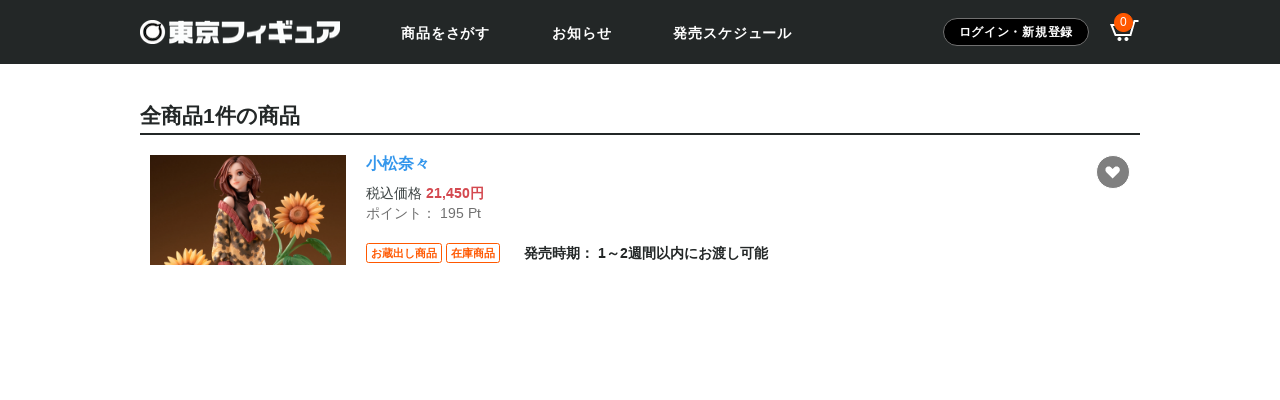

--- FILE ---
content_type: text/html; charset=UTF-8
request_url: https://tokyofigure.jp/products/list?facet_id=1154
body_size: 6672
content:
<!doctype html>
<html lang="ja">
<head prefix="og: https://ogp.me/ns# fb: https://ogp.me/ns/fb# product: https://ogp.me/ns/product#">
    <meta charset="utf-8">
    <meta name="viewport" content="width=device-width, initial-scale=1, shrink-to-fit=no">
    <meta name="eccube-csrf-token" content="dba2d246000dbd6ee56bb0c6ac.mejfej8mu7JIYxAdTsxaD6OfQnNxzfK9vI-gMEOZf7Q.qZ3rEndhzdsOOVNqeLk0PdvwC0BB_KHUherwXDnfONOtt4A1CkXO4AYFcw">
    <title>東京フィギュア / 全商品</title>
                    
<meta property="og:type" content="article"/>
<meta property="og:site_name" content="東京フィギュア"/>
                <meta property="og:url" content="https://tokyofigure.jp/products/list"/>
    <link rel="canonical" href="https://tokyofigure.jp/products/list" />
    
                
    <meta property="og:title" content="東京フィギュア / 全商品" />
    
    <meta property="article:publisher" content="https://www.facebook.com/tokyofigure" />

                        <meta property="og:image" content="/html/template/default/assets/img/common/ogp_default.png" />
            
    <meta property="og:locale" content="ja_JP">
    <meta name="twitter:card" content="summary" />

        <meta property="twitter:title" content="東京フィギュア / 全商品" />

                        <meta property="twitter:image" content="/html/template/default/assets/img/common/ogp_default.png" />
                <meta name="twitter:site" content="@TokyoFig" />
            <link rel="icon" href="/html/template/default/assets/img/common/favicon.ico">
        <link rel="stylesheet" href="/html/template/default/assets/css/jquery.ad-gallery.css" type="text/css" media="all" />
    <link rel="stylesheet" href="/html/template/default/assets/css/swipebox.css" type="text/css" media="all" />
    <link rel="stylesheet" href="https://use.fontawesome.com/releases/v5.3.1/css/all.css" integrity="sha384-mzrmE5qonljUremFsqc01SB46JvROS7bZs3IO2EmfFsd15uHvIt+Y8vEf7N7fWAU" crossorigin="anonymous">
    <link rel="stylesheet" href="/html/template/default/assets/bootstrap/3.3.4/css/bootstrap.min.css">
        

    <link rel="stylesheet" href="/html/template/default/assets/css/tkf_pager.css">
    <link rel="stylesheet" href="/html/template/default/assets/css/tkf_common.css">
    <link rel="stylesheet" href="/html/template/default/assets/css/tkf_contents.css">
    <link rel="stylesheet" href="/html/template/default/assets/css/tkf_style.css">
    <link rel="stylesheet" href="/html/template/default/assets/css/tkf_bs3_helper.css">


    <script src="/html/bundle/front.bundle.js"></script>
    
    <!-- Google Tag Manager -->
        <script>
        window.dataLayer = window.dataLayer || [];
                (function(w,d,s,l,i){w[l]=w[l]||[];w[l].push({'gtm.start':
                new Date().getTime(),event:'gtm.js'});var f=d.getElementsByTagName(s)[0],
            j=d.createElement(s),dl=l!='dataLayer'?'&l='+l:'';j.async=true;j.src=
            'https://www.googletagmanager.com/gtm.js?id='+i+dl;f.parentNode.insertBefore(j,f);
        })(window,document,'script','dataLayer','GTM-M4SL76V4');
    </script>
        <!-- End Google Tag Manager -->

    <script>
        $(function() {
            $.ajaxSetup({
                'headers': {
                    'ECCUBE-CSRF-TOKEN': $('meta[name="eccube-csrf-token"]').attr('content')
                }
            });
        });

        function addFavoriteProductAsync(useFav, product_id, url){
            if(!useFav) {
                alert("ログインしてください。");
                return;
            }
            $.ajax({
                url: url,
                type:'POST',
                data:{
                    'product_id':product_id,
                }
            }).done( (data) => updateFavoriteIconOn(product_id, data));
        }

        function deleteFavoriteProductAsync(useFav, product_id, url){
            if(!useFav) {
                alert("ログインしてください。");
                return;
            }
            $.ajax({
                url: url,
                type:'DELETE',
                data:{
                    'product_id':product_id,
                }
            }).done( (data) => updateFavoriteIconOff(product_id, data));
        }

        function updateFavoriteIconOn(product_id, data) {
            if(data.status == 'OK') {
                $(".fav_off_" + product_id).css('display','none')
                $(".fav_on_" + product_id).css('display','inline');
            }
        }

        function updateFavoriteIconOff(product_id, data) {
            if(data.status == 'OK') {
                $(".fav_off_" + product_id).css('display', 'inline');
                $(".fav_on_" + product_id).css('display', 'none');
            }
        }
    </script>
    <script type="text/javascript" charset="UTF-8" async src="https://checkout-api.worldshopping.jp/v1/script?token=tokyofigure_jp"></script>
                </head>
<body id="page_product_list" class="other_page">

<!-- Google Tag Manager (noscript) -->
<noscript>
    <iframe src="https://www.googletagmanager.com/ns.html?id=GTM-M4SL76V4"
                  height="0" width="0" style="display:none;visibility:hidden"></iframe>
</noscript>
<!-- End Google Tag Manager (noscript) -->



<div class="frame_outer">
    
<div id="header_wrap" class="navbar-static-top" >
    <div id="header">
        <div class="header_sp_icon_l visible-xs visible-sm">
            <a class="h_sp_menu_btn" href="#">
                <img src="/html/template/default/assets/img/common/menu_sp.svg" width="32" height="32">
            </a>
        </div>
        <div class="h_larea header_sp_icon_c">
            <a class="navbar-brand" href="https://tokyofigure.jp/">
                                    <img class="logo" src="/html/template/default/assets/img/common/menu_logo.png" srcset="/html/template/default/assets/img/common/menu_logo.png 1x, /html/template/default/assets/img/common/menu_logo@2x.png 2x" alt="東京フィギュア" width="100%" />
                            </a>
        </div>
        <div class="h_carea hidden-xs hidden-sm">
            <a href="#" onclick="return false;" class="btn btn-link menu_label h_product_search_btn">
                商品をさがす
            </a>
        </div>
        <div class="h_carea hidden-xs hidden-sm">
            <a href="https://tokyofigure.jp/news/list" class="btn btn-link menu_label">
                お知らせ
            </a>
        </div>
        <div class="h_carea hidden-xs hidden-sm">
            <a href="https://tokyofigure.jp/schedule/list" class="btn btn-link menu_label">
                発売スケジュール
            </a>
        </div>
        <div class="h_rarea">
            <div id="header_utility">
                <div id="headerInternalColumn" class="pclogin">
                    
<div class="h_login">
            <div class="h_login_in">
            <div class="h_login_btn"><button onclick="location.href='https://tokyofigure.jp/mypage/login'">ログイン・新規登録</button></div>
        </div>
    </div>

                    <div class="h_nav h_nav_cart">
                        <a href="https://tokyofigure.jp/cart">
                            <img class= "" src="/html/template/default/assets/img/common/menu_cart.png" srcset="/html/template/default/assets/img/common/menu_cart.png 1x, /html/template/default/assets/img/common/menu_cart@2x.png 2x" alt="カート">
                            <span class="border" >0</span>
                        </a>
                    </div>
                </div>
            </div>
        </div>
        <div class="header_sp_icon_r visible-xs visible-sm">
            <a class="h_product_search_btn" href="#">
                <img src="/html/template/default/assets/img/common/menu_search.svg" width="32" height="32">
            </a>
            <a href="https://tokyofigure.jp/cart">
                <img class= "" src="/html/template/default/assets/img/common/menu_cart.png" srcset="/html/template/default/assets/img/common/menu_cart.png 1x, /html/template/default/assets/img/common/menu_cart@2x.png 2x" alt="カート">
                <span class="border">0</span>
            </a>
        </div>
    </div>
</div>

                            
    <div id="container">
        <div id="container_in" class="container">
                            
        

                
        <div class="row row-offcanvas">
                        
                        
            <main id="main_column" class="col-md-12 colnum1">
                                
                                

    <div id="undercolumn">
        <form name="form1" id="form1" method="get" action="?">
                            <input type="hidden" id="mode"
                       name="mode"
                       />
                            <input type="hidden" id="category_id"
                       name="category_id"
                       />
                            <input type="hidden" id="name"
                       name="name"
                       />
                            <input type="hidden" id="maker_id"
                       name="maker_id"
                       />
                            <input type="hidden" id="facet_id"
                       name="facet_id"
                       value="1154" />
                            <input type="hidden" id="sale_target_type_id"
                       name="sale_target_type_id"
                       />
                            <input type="hidden" id="pageno"
                       name="pageno"
                       />
                            <input type="hidden" id="disp_number"
                       name="disp_number"
                       value="20" />
                            <input type="hidden" id="orderby"
                       name="orderby"
                       value="1" />
                    </form>

                            
                            <div class="fixed_title_area">
                <h2 class="title4">全商品<span><strong>1</strong>件の商品</span></h2>
            </div>
        
        
        
                                                                            <div class="productlist_last">
                        <div class="productlist_l">
                            <a href="https://tokyofigure.jp/products/detail/271">
                                <img src="https://dmrv2kk0z3xv0.cloudfront.net/html/upload/save_image/07190826_62d5ec12b14f6.jpg" class="img img-responsive" alt="小松奈々" />
                            </a>
                        </div>
                        <div class="productlist_r">
                            <div class="productlist_ti">
                                <h4>
                                    <a href="https://tokyofigure.jp/products/detail/271">
                                        <span class="productti">小松奈々</span>
                                    </a>
                                </h4>
                            </div>

                            <div class="productkakaku">
                                <span>税込価格</span>
                                <span class="price">
                                    <span>
    <span id="price02_default" class="price">
        21,450円
    </span>
</span>

                                </span>
                                                            </div>
                            <div class="order_point">
                                ポイント：<span id="point_default" >
            195
    </span>
<span id="point_dynamic" ></span>Pt

                            </div>

                            <div class="status_box">

                                <div class="status_icon">
                                                                            <span class="label label-info">お蔵出し商品</span>
                                                                            <span class="label label-info">在庫商品</span>
                                                                    </div>

                                <div class="release_date">
                                    発売時期：
                                                                                                                                                                                                                                                                                                                                                                                                                                                                                                                        1～2週間以内にお渡し可能
                                                                    </div>
                            </div>

                            <div class="favorite_delete">
                                        
        <img class="fav_off_271" style="display: inline;" onclick="addFavoriteProductAsync(false, 271, 'https://tokyofigure.jp/mypage/favorite/271/add_api');return false;" src="/html/template/default/assets/img/common/sh_fav_off.png" srcset="/html/template/default/assets/img/common/sh_fav_off.png 1x, /html/template/default/assets/img/common/sh_fav_off@2x.png 2x">
<img class="fav_on_271" style="display: none;" onclick="deleteFavoriteProductAsync(false, 271, 'https://tokyofigure.jp/mypage/favorite/271/delete_api');return false;" src="/html/template/default/assets/img/common/sh_fav_on.png" srcset="/html/template/default/assets/img/common/sh_fav_on.png 1x, /html/template/default/assets/img/common/sh_fav_on@2x.png 2x">

                            </div>

                        </div>
                    </div>
                                                        
        <div class="pnavi_box">
            







        </div>

    </div>


                                            </main>

                                </div>

                
                            
        <div id="pagetop" class="pull-right pagetop">
            <a href="#top"><img class="img-responsive" src="/html/template/default/assets/img/common/sh_to_top.png" srcset="/html/template/default/assets/img/common/sh_to_top.png 1x, /html/template/default/assets/img/common/sh_to_top@2x.png 2x" alt="TOP" /></a>
        </div>
    </div><!-- ec-layoutRole -->
    </div>
    
<footer id="footer_wrap">
    <div class="flink">
        <div class="f_box">
            <div class="flogo">
                                <img class="logo" src="/html/template/default/assets/img/common/menu_logo.png" srcset="/html/template/default/assets/img/common/menu_logo.png 1x, /html/template/default/assets/img/common/menu_logo@2x.png 2x" alt="東京フィギュア" width="100%" />
                            </div>
            <div class="f_sns">
                <a href="https://www.facebook.com/tokyofigure/" target="_blank" rel="noopener">
                    <img src="/html/template/default/assets/img/common/social_fb.png" srcset="/html/template/default/assets/img/common/social_fb.png 1x, /html/template/default/assets/img/common/social_fb@2x.png 2x" alt="Facebook" width="100%" />
                </a>
            </div>
            <div class="f_sns">
                <a href="https://www.instagram.com/tokyofigure.jp" target="_blank" rel="noopener">
                    <img src="/html/template/default/assets/img/common/social_inst.png" srcset="/html/template/default/assets/img/common/social_inst.png 1x, /html/template/default/assets/img/common/social_inst@2x.png 2x" alt="Instagram" width="100%" />
                </a>
            </div>
            <div class="f_ytv">
                <a href="https://www.youtube.com/channel/UCDoLgkQVeMfJliM-JLzBnlQ" target="_blank" rel="noopener">
                    <img src="/html/template/default/assets/img/common/social_yt.png" srcset="/html/template/default/assets/img/common/social_yt.png 1x, /html/template/default/assets/img/common/social_yt@2x.png 2x" alt="Youtube" width="100%" />
                </a>
            </div>
        </div>

        <div class="flink_in1">
            <h3>ご利用ガイド</h3>
            <ul>
                <li><a href="https://tokyofigure.jp/guide/#first">ご購入について</a></li>
                <li><a href="https://tokyofigure.jp/guide/#pay">お支払い方法について</a></li>
                <li><a href="https://tokyofigure.jp/guide/#deli">配送・送料について</a></li>
                <li><a href="https://tokyofigure.jp/guide/#mail">メール通知について</a></li>
                <li><a href="https://tokyofigure.jp/guide/#etc">その他</a></li>
            </ul>
        </div>
        <div class="flink_in2">
            <h3>当ショップについて</h3>
            <ul>
                <li><a href="https://tokyofigure.jp/help/about">運営会社</a></li>
                <li><a href="https://tokyofigure.jp/help/tradelaw">特定商取引法に基づく表記</a></li>
                <li><a href="https://tokyofigure.jp/help/privacy">プライバシーポリシー</a></li>
                <li><a href="https://tokyofigure.jp/contact">お問い合わせ</a></li>
            </ul>
            <div id="copyright" class="fcopyright">Copyright &copy;
                &nbsp;2016-2026
                &nbsp;TokyoFigure All rights reserved.
            </div>
        </div>

    </div>
    <div id="footer" class="container">

    </div>
</footer>


</div>


<div id="product_search_modal">
    <div class="container button_area">
        <div class="search_box">
            <div class="row">
                <div class="col-md-12 col-xs-12 button_area_row">
                    <h3>商品名から検索</h3>
                    
<div class="product_search">
    <!--検索フォーム-->
    <div class="product_search_in">
        <form method="get" class="searchform" action="/products/list">
            <div>
                <input type="text" name="name" maxlength="50" value="" placeholder="商品名・JANコードを入力" />
                <button>
                    <img class= "" src="/html/template/default/assets/img/common/sh_search.png" srcset="/html/template/default/assets/img/common/sh_search.png 1x, /html/template/default/assets/img/common/sh_search@2x.png 2x" alt="">
                </button>
            </div>
        </form>
    </div>
</div>
                </div>
                <div class="col-md-4 col-xs-12 button_area_row">
                    
                    <h3>カテゴリから検索</h3>
                    <ul>
                                                                                                                            <li>
                            <a href="https://tokyofigure.jp/products/list?category_id=9">美少女系</a>
                        </li>
                                            
                                                                                                    <li>
                            <a href="https://tokyofigure.jp/products/list?category_id=12">美男子系</a>
                        </li>
                                            
                                                                                                    <li>
                            <a href="https://tokyofigure.jp/products/list?category_id=8">デフォルメ・ノンスケールフィギュア</a>
                        </li>
                                            
                                                                                                    <li>
                            <a href="https://tokyofigure.jp/products/list?category_id=24">可動フィギュア</a>
                        </li>
                                            
                                                                                                    <li>
                            <a href="https://tokyofigure.jp/products/list?category_id=28">完成品フィギュア</a>
                        </li>
                                            
                                                                                                    <li>
                            <a href="https://tokyofigure.jp/products/list?category_id=20">フィギュアケース</a>
                        </li>
                                            
                                                                                                    <li>
                            <a href="https://tokyofigure.jp/products/list?category_id=21">書籍</a>
                        </li>
                                            
                                                                                                    <li>
                            <a href="https://tokyofigure.jp/products/list?category_id=16">ドール・コレクションドール</a>
                        </li>
                                            
                                                                                                    <li>
                            <a href="https://tokyofigure.jp/products/list?category_id=19">プラスチックモデルキット</a>
                        </li>
                                            
                                                                                                    <li>
                            <a href="https://tokyofigure.jp/products/list?category_id=14">芸術・アート・スタチュー</a>
                        </li>
                                            
                                                                                                    <li>
                            <a href="https://tokyofigure.jp/products/list?category_id=15">大型スタチューシリーズ</a>
                        </li>
                                            
                                                                                                    <li>
                            <a href="https://tokyofigure.jp/products/list?category_id=22">ミニカー</a>
                        </li>
                                            
                                                                                                    <li>
                            <a href="https://tokyofigure.jp/products/list?category_id=13">ソフトビニールフィギュア</a>
                        </li>
                                            
                                                                                                    <li>
                            <a href="https://tokyofigure.jp/products/list?category_id=7">ボーカロイド</a>
                        </li>
                                            
                                                                                                    <li>
                            <a href="https://tokyofigure.jp/products/list?category_id=27">ヒューマンスケールフィギュア</a>
                        </li>
                                            
                                                                                                    <li>
                            <a href="https://tokyofigure.jp/products/list?category_id=26">ゴジラ・その他</a>
                        </li>
                                            
                                                                                                    <li>
                            <a href="https://tokyofigure.jp/products/list?category_id=25">映画作品</a>
                        </li>
                                            
                                                                                                    <li>
                            <a href="https://tokyofigure.jp/products/list?category_id=18">イラストレーター原作</a>
                        </li>
                                            
                        
                    </ul>
                </div>
                <div class="col-md-4 col-xs-12 button_area_row">
                    <h3>メーカーから検索</h3>
                    <ul>
                                                    <li>
                                <a href="https://tokyofigure.jp/products/list?maker_id=108">PUYOODOLL</a>
                            </li>
                                                    <li>
                                <a href="https://tokyofigure.jp/products/list?maker_id=103">NANAhiro</a>
                            </li>
                                                    <li>
                                <a href="https://tokyofigure.jp/products/list?maker_id=101">AMAKUNI</a>
                            </li>
                                                    <li>
                                <a href="https://tokyofigure.jp/products/list?maker_id=99">HobbyChaton</a>
                            </li>
                                                    <li>
                                <a href="https://tokyofigure.jp/products/list?maker_id=96">CREOSIS</a>
                            </li>
                                                    <li>
                                <a href="https://tokyofigure.jp/products/list?maker_id=95">Heatboys</a>
                            </li>
                                                    <li>
                                <a href="https://tokyofigure.jp/products/list?maker_id=92">ゼロジーアクト株式会社</a>
                            </li>
                                                    <li>
                                <a href="https://tokyofigure.jp/products/list?maker_id=85">vivify</a>
                            </li>
                                                    <li>
                                <a href="https://tokyofigure.jp/products/list?maker_id=84">VKEND</a>
                            </li>
                                                    <li>
                                <a href="https://tokyofigure.jp/products/list?maker_id=83">Charm</a>
                            </li>
                                                    <li>
                                <a href="https://tokyofigure.jp/products/list?maker_id=82">MAGI ARTS</a>
                            </li>
                                                    <li>
                                <a href="https://tokyofigure.jp/products/list?maker_id=81">Fingle Toy  X Otaku Toys</a>
                            </li>
                                                    <li>
                                <a href="https://tokyofigure.jp/products/list?maker_id=79">Fingle Toy</a>
                            </li>
                                                    <li>
                                <a href="https://tokyofigure.jp/products/list?maker_id=77">月見草 SUNDROPS</a>
                            </li>
                                                    <li>
                                <a href="https://tokyofigure.jp/products/list?maker_id=73">PinkMango</a>
                            </li>
                                                    <li>
                                <a href="https://tokyofigure.jp/products/list?maker_id=72">Myethos</a>
                            </li>
                                                    <li>
                                <a href="https://tokyofigure.jp/products/list?maker_id=69">VKEND×Lim Land</a>
                            </li>
                                                    <li>
                                <a href="https://tokyofigure.jp/products/list?maker_id=64">FIGMON</a>
                            </li>
                                                    <li>
                                <a href="https://tokyofigure.jp/products/list?maker_id=62">OTAKU TOYS</a>
                            </li>
                                                    <li>
                                <a href="https://tokyofigure.jp/products/list?maker_id=60">有限会社ダイキ工業</a>
                            </li>
                                                    <li>
                                <a href="https://tokyofigure.jp/products/list?maker_id=57">Calbone</a>
                            </li>
                                                    <li>
                                <a href="https://tokyofigure.jp/products/list?maker_id=51">UNiQUE ART</a>
                            </li>
                                                    <li>
                                <a href="https://tokyofigure.jp/products/list?maker_id=50">ClawsUp</a>
                            </li>
                                                    <li>
                                <a href="https://tokyofigure.jp/products/list?maker_id=49">株式会社ＡＤＫエモーションズ</a>
                            </li>
                                                    <li>
                                <a href="https://tokyofigure.jp/products/list?maker_id=48">AISNO Games</a>
                            </li>
                                                    <li>
                                <a href="https://tokyofigure.jp/products/list?maker_id=46">エスワンフォー</a>
                            </li>
                                                    <li>
                                <a href="https://tokyofigure.jp/products/list?maker_id=45">SILVER LINK.</a>
                            </li>
                                                    <li>
                                <a href="https://tokyofigure.jp/products/list?maker_id=44">株式会社アートスピリッツ</a>
                            </li>
                                                    <li>
                                <a href="https://tokyofigure.jp/products/list?maker_id=43">アニプレックス</a>
                            </li>
                                                    <li>
                                <a href="https://tokyofigure.jp/products/list?maker_id=42">株式会社プライム１スタジオ</a>
                            </li>
                                                    <li>
                                <a href="https://tokyofigure.jp/products/list?maker_id=41">ＰＲＯＯＦ</a>
                            </li>
                                                    <li>
                                <a href="https://tokyofigure.jp/products/list?maker_id=40">ボーンデジタル</a>
                            </li>
                                                    <li>
                                <a href="https://tokyofigure.jp/products/list?maker_id=39">株式会社LimLand</a>
                            </li>
                                                    <li>
                                <a href="https://tokyofigure.jp/products/list?maker_id=38">Paper Presented</a>
                            </li>
                                                    <li>
                                <a href="https://tokyofigure.jp/products/list?maker_id=37">BASTETOYS</a>
                            </li>
                                                    <li>
                                <a href="https://tokyofigure.jp/products/list?maker_id=36">マルアン商会</a>
                            </li>
                                                    <li>
                                <a href="https://tokyofigure.jp/products/list?maker_id=35">株式会社イクリエ</a>
                            </li>
                                                    <li>
                                <a href="https://tokyofigure.jp/products/list?maker_id=34">GoodShow</a>
                            </li>
                                                    <li>
                                <a href="https://tokyofigure.jp/products/list?maker_id=33">株式会社プレックス</a>
                            </li>
                                                    <li>
                                <a href="https://tokyofigure.jp/products/list?maker_id=32">神彩</a>
                            </li>
                                                    <li>
                                <a href="https://tokyofigure.jp/products/list?maker_id=31">STAREXVA Studio</a>
                            </li>
                                                    <li>
                                <a href="https://tokyofigure.jp/products/list?maker_id=30">miHoYo</a>
                            </li>
                                                    <li>
                                <a href="https://tokyofigure.jp/products/list?maker_id=29">APEX TOYS</a>
                            </li>
                                                    <li>
                                <a href="https://tokyofigure.jp/products/list?maker_id=28">株式会社ペンギンパレード</a>
                            </li>
                                                    <li>
                                <a href="https://tokyofigure.jp/products/list?maker_id=27">株式会社ネオンマックス</a>
                            </li>
                                                    <li>
                                <a href="https://tokyofigure.jp/products/list?maker_id=25">WINGS inc.</a>
                            </li>
                                                    <li>
                                <a href="https://tokyofigure.jp/products/list?maker_id=24">JOYBRAIN</a>
                            </li>
                                                    <li>
                                <a href="https://tokyofigure.jp/products/list?maker_id=20">株式会社グルーヴ</a>
                            </li>
                                                    <li>
                                <a href="https://tokyofigure.jp/products/list?maker_id=18">SOUL WING</a>
                            </li>
                                                    <li>
                                <a href="https://tokyofigure.jp/products/list?maker_id=11">ジェンコ商会</a>
                            </li>
                                                    <li>
                                <a href="https://tokyofigure.jp/products/list?maker_id=17">株式会社ミメヨイ</a>
                            </li>
                                                    <li>
                                <a href="https://tokyofigure.jp/products/list?maker_id=14">株式会社ユニークアートスタジオ</a>
                            </li>
                                                    <li>
                                <a href="https://tokyofigure.jp/products/list?maker_id=16">回天堂</a>
                            </li>
                                                    <li>
                                <a href="https://tokyofigure.jp/products/list?maker_id=13">株式会社Sum-Art</a>
                            </li>
                                                    <li>
                                <a href="https://tokyofigure.jp/products/list?maker_id=12">株式会社プラスワン</a>
                            </li>
                                                    <li>
                                <a href="https://tokyofigure.jp/products/list?maker_id=10">株式会社knead</a>
                            </li>
                                                    <li>
                                <a href="https://tokyofigure.jp/products/list?maker_id=9">株式会社アワートレジャー</a>
                            </li>
                                                    <li>
                                <a href="https://tokyofigure.jp/products/list?maker_id=6">株式会社リコルヌ</a>
                            </li>
                                                    <li>
                                <a href="https://tokyofigure.jp/products/list?maker_id=1">株式会社ストロンガー</a>
                            </li>
                                                    <li>
                                <a href="https://tokyofigure.jp/products/list?maker_id=7">株式会社 千値練</a>
                            </li>
                                                    <li>
                                <a href="https://tokyofigure.jp/products/list?maker_id=8">株式会社Tokyo Otaku Mode</a>
                            </li>
                                                    <li>
                                <a href="https://tokyofigure.jp/products/list?maker_id=26">株式会社スタースペース</a>
                            </li>
                                                    <li>
                                <a href="https://tokyofigure.jp/products/list?maker_id=5">株式会社イージーエイト</a>
                            </li>
                                                    <li>
                                <a href="https://tokyofigure.jp/products/list?maker_id=4">株式会社monolith</a>
                            </li>
                                                    <li>
                                <a href="https://tokyofigure.jp/products/list?maker_id=3">HOBBY MAX JAPAN</a>
                            </li>
                                                    <li>
                                <a href="https://tokyofigure.jp/products/list?maker_id=2">Hobbymax</a>
                            </li>
                                            </ul>
                </div>
                <div class="col-md-4 col-xs-12 button_area_row">
                    <h3>クリエイターから検索</h3>
                    <ul>
                                                    <li>
                                <a href="https://tokyofigure.jp/products/list?facet_id=12015">末那弓三</a>
                            </li>
                                                    <li>
                                <a href="https://tokyofigure.jp/products/list?facet_id=12014">藤本圭紀</a>
                            </li>
                                                    <li>
                                <a href="https://tokyofigure.jp/products/list?facet_id=12013">塚田貴士</a>
                            </li>
                                                    <li>
                                <a href="https://tokyofigure.jp/products/list?facet_id=12012">森田悠揮</a>
                            </li>
                                                    <li>
                                <a href="https://tokyofigure.jp/products/list?facet_id=12011">早稲</a>
                            </li>
                                                    <li>
                                <a href="https://tokyofigure.jp/products/list?facet_id=12010">GuoDong</a>
                            </li>
                                                    <li>
                                <a href="https://tokyofigure.jp/products/list?facet_id=12009">镰田光司</a>
                            </li>
                                                    <li>
                                <a href="https://tokyofigure.jp/products/list?facet_id=12008">植田明志</a>
                            </li>
                                                    <li>
                                <a href="https://tokyofigure.jp/products/list?facet_id=12007">瓜几拉</a>
                            </li>
                                                    <li>
                                <a href="https://tokyofigure.jp/products/list?facet_id=12006">光叔</a>
                            </li>
                                                    <li>
                                <a href="https://tokyofigure.jp/products/list?facet_id=12005">松岡ミチヒロ</a>
                            </li>
                                                    <li>
                                <a href="https://tokyofigure.jp/products/list?facet_id=12004">岡田恵太</a>
                            </li>
                                                    <li>
                                <a href="https://tokyofigure.jp/products/list?facet_id=12003">大畠雅人</a>
                            </li>
                                                    <li>
                                <a href="https://tokyofigure.jp/products/list?facet_id=12002">大山竜</a>
                            </li>
                                                    <li>
                                <a href="https://tokyofigure.jp/products/list?facet_id=12001">高木アキノリ</a>
                            </li>
                                            </ul>
                </div>
            </div>
            <div class="search_close">
                <img class= "" src="/html/template/default/assets/img/common/sh_close.png" srcset="/html/template/default/assets/img/common/sh_close.png 1x, /html/template/default/assets/img/common/sh_close@2x.png 2x" alt="閉じる">
            </diV>
        </div>
    </div>
</div><!-- /modal -->

<script>
    $(function(){
        var modal = $("#product_search_modal");//モーダルウインドウのクラス
        var button = $("#close_product_search_modal");//モーダル解除ボタンのクラス

        $(".h_product_search_btn").click(function(){
            var overlay = $("<div></div>");
            overlay.css({
                "position":"fixed",
                "z-index":9998,
                "top":0,
                "left":0,
                "height":100+"%",
                "width":100+"%",
                "background":"#000000",
                "opacity":0.8,//モーダル背景の透明度,
                "display":"none"
            });
            $("body").append(overlay);
            $(overlay).fadeIn("fast");
            // modal.css("display", "block");
            modal.fadeIn("fast");

            modal.click(function(){
                $(overlay).fadeOut("fast");
                $(modal).hide();
            });

            // バブリング停止
            $(".product_search_in").click(function(event){
                event.stopPropagation();
            });
        });
    });
</script>
<div id="sp_menu_header_modal">
    <div class="container button_area">
        <div class="row">
            <div class="col-xs-12 button_area_row">
                <ul>
                    <li>
                        <a href="https://tokyofigure.jp/news/list" class="btn btn-link menu_label">
                            お知らせ
                        </a>
                    </li>
                    <li >
                        <a href="/schedule" class="btn btn-link menu_label">
                            発売スケジュール
                        </a>
                    </li>
                                        <li >
                        <a href="#" onclick="location.href='https://tokyofigure.jp/mypage/login'" class="btn btn-link menu_label">
                            ログイン・新規登録
                        </a>
                    </li>
                                    </ul>
            </div>
        </div>
        <div class="search_close">
            <img class= "" src="/html/template/default/assets/img/common/sh_close.png" srcset="/html/template/default/assets/img/common/sh_close.png 1x, /html/template/default/assets/img/common/sh_close@2x.png 2x" alt="閉じる">
        </diV>
    </div>
</div><!-- /modal -->

<script>
    $(function(){
        var modal = $("#sp_menu_header_modal");//モーダルウインドウのクラス
        var button = $("#close_sp_menu_header_modal");//モーダル解除ボタンのクラス

        $(".h_sp_menu_btn").click(function(){
            var overlay = $("<div></div>");
            overlay.css({
                "position":"fixed",
                "z-index":9998,
                "top":0,
                "left":0,
                "height":100+"%",
                "width":100+"%",
                "background":"#000000",
                "opacity":0.8,//モーダル背景の透明度,
                "display":"none"
            });
            $("body").append(overlay);
            $(overlay).fadeIn("fast");
            // modal.css("display", "block");
            modal.fadeIn("fast");

            modal.click(function(){
                $(overlay).fadeOut("fast");
                $(modal).hide();
            });
        });
    });
</script>
<script>
var eccube_lang = {
    'common.delete_confirm': "削除してもよろしいですか?",
    'front.product.out_of_stock': "ただいま品切れ中です。",
};
</script>
<script src="/html/template/default/assets/js/function.js"></script>
<script src="/html/template/default/assets/js/eccube.js"></script>
<script src="/html/template/default/assets/bootstrap/3.3.4/js/bootstrap.js"></script>

</body>
</html>


--- FILE ---
content_type: text/css
request_url: https://tokyofigure.jp/html/template/default/assets/css/jquery.ad-gallery.css
body_size: 1238
content:
/**
 * Copyright (c) 2012 Anders Ekdahl (http://coffeescripter.com/)
 * Dual licensed under the MIT (http://www.opensource.org/licenses/mit-license.php)
 * and GPL (http://www.opensource.org/licenses/gpl-license.php) licenses.
 *
 * Version: 1.2.7
 *
 * Demo and documentation: http://coffeescripter.com/code/ad-gallery/
 */
.ad-gallery {
  width: 100%;
  overflow:hidden;
}
.ad-gallery, .ad-gallery * {
  margin: 0;
  padding: 0;
}
.ad-gallery .ad-image-wrapper_out {
width: 548px;
margin-bottom: 10px;
position: relative;
}
.ad-gallery .ad-image-wrapper_out .kakudai{
position: absolute;
top: 10px;
right:10px;
  z-index:9999;
}

  .ad-gallery .ad-image-wrapper {
	overflow: hidden;
	float:left;
    width: 548px;
    min-height: 730px;
    margin-bottom: 10px;
    position: relative;
  }
    .ad-gallery .ad-image-wrapper .ad-loader {
      position: absolute;
      z-index: 10;
      top: 48%;
      left: 48%;
      border: 1px solid #CCC;
    }
    .ad-gallery .ad-image-wrapper .ad-next {
      position: absolute;
      right: 0;
      top: 0;
      width: 30px;
      height: 100%;
      cursor: pointer;
      display: block;
      z-index: 200;
    }
    .ad-gallery .ad-image-wrapper .ad-prev {
      position: absolute;
      left: 0;
      top: 0;
      width: 30px;
      height: 100%;
      cursor: pointer;
      display: block;
      z-index: 200;
    }
    .ad-gallery .ad-image-wrapper .ad-prev, .ad-gallery .ad-image-wrapper .ad-next {
      /* Or else IE will hide it */
      background: url(/html/template/default/assets/img/common/trans.gif);
    }
      .ad-gallery .ad-image-wrapper .ad-prev .ad-prev-image, .ad-gallery .ad-image-wrapper .ad-next .ad-next-image {
        background: url(/html/template/default/assets/img/common/ad_prev.png);
        width: 30px;
        height: 30px;
        /*display: none;*/
        position: absolute;
        top: 47%;
        left: 0;
        z-index: 101;
      }
      .ad-gallery .ad-image-wrapper .ad-next .ad-next-image {
        background: url(/html/template/default/assets/img/common/ad_next.png);
        width: 30px;
        height: 30px;
        right: 0;
        left: auto;
      }
    .ad-gallery .ad-image-wrapper .ad-image {
      position: absolute;
      overflow: hidden;
      top: 0;
      left: 0;
      z-index: 9;
      width:100%!important;
      cursor: pointer;
    }
      .ad-gallery .ad-image-wrapper .ad-image a img {
        border: 0;
        width:100%!important;
      }
      .ad-gallery .ad-image-wrapper .ad-image .ad-image-description {
        position: absolute;
        bottom: 0px;
        left: 0px;
        padding: 7px;
        text-align: left;
        width: 100%;
        z-index: 2;
        background: url(/html/template/default/assets/img/common/opa75.png);
        color: #000;
        /*display:none;*/
      }
      * html .ad-gallery .ad-image-wrapper .ad-image .ad-image-description {
        background: none;
        filter:progid:DXImageTransform.Microsoft.AlphaImageLoader (enabled=true, sizingMethod=scale, src='opa75.png');
      }
        .ad-gallery .ad-image-wrapper .ad-image .ad-image-description .ad-description-title {
          display: block;
        }
  .ad-gallery .ad-controls {
    height: 20px;
  }
    .ad-gallery .ad-info {
      float: left;
    }
    .ad-gallery .ad-slideshow-controls {
      float: right;
    }
      .ad-gallery .ad-slideshow-controls .ad-slideshow-start, .ad-gallery .ad-slideshow-controls .ad-slideshow-stop {
        padding-left: 5px;
        cursor: pointer;
      }
      .ad-gallery .ad-slideshow-controls .ad-slideshow-countdown {
        padding-left: 5px;
        font-size: 0.9em;
      }
    .ad-gallery .ad-slideshow-running .ad-slideshow-start {
      cursor: default;
      font-style: italic;
    }
  .ad-gallery .ad-nav {
    width: 110px;
    float:right;
  }
    .ad-gallery .ad-forward, .ad-gallery .ad-back {
      height: 100%;
      z-index: 10;
    }
    /* IE 6 doesn't like height: 100% */
    * html .ad-gallery .ad-forward, .ad-gallery .ad-back {
      height: 30px;
    }
    .ad-gallery .ad-back {
      cursor: pointer;
      width: 28px;
      height:28px;
      display: block;
      margin:0 0 10px 40px;
      background: url(/html/template/default/assets/img/common/ad_scroll_back.png) 0 0 no-repeat;
    }
    .ad-gallery .ad-forward {
      cursor: pointer;
      display: block;
      width: 28px;
      height:28px;
      margin:0 0 0 40px;
      background: url(/html/template/default/assets/img/common/ad_scroll_forward.png) 0 0 no-repeat;
    }
    .ad-gallery .ad-nav .ad-thumbs {
      overflow: hidden;
      width: 100%;
    }
      .ad-gallery .ad-thumbs .ad-thumb-list {

        list-style: none;
      }
        .ad-gallery .ad-thumbs li {
        }
          .ad-gallery .ad-thumbs li a {
            display: block;
          }
            .ad-gallery .ad-thumbs li a img {
              border: 3px solid #CCC;
              border-radius:5px;
              display: block;
            }
            .ad-gallery .ad-thumbs li a.ad-active img {
              border: 3px solid #F39800;
            }
/* Can't do display none, since Opera won't load the images then */
.ad-preloads {
  position: absolute;
  left: -9000px;
  top: -9000px;
}
